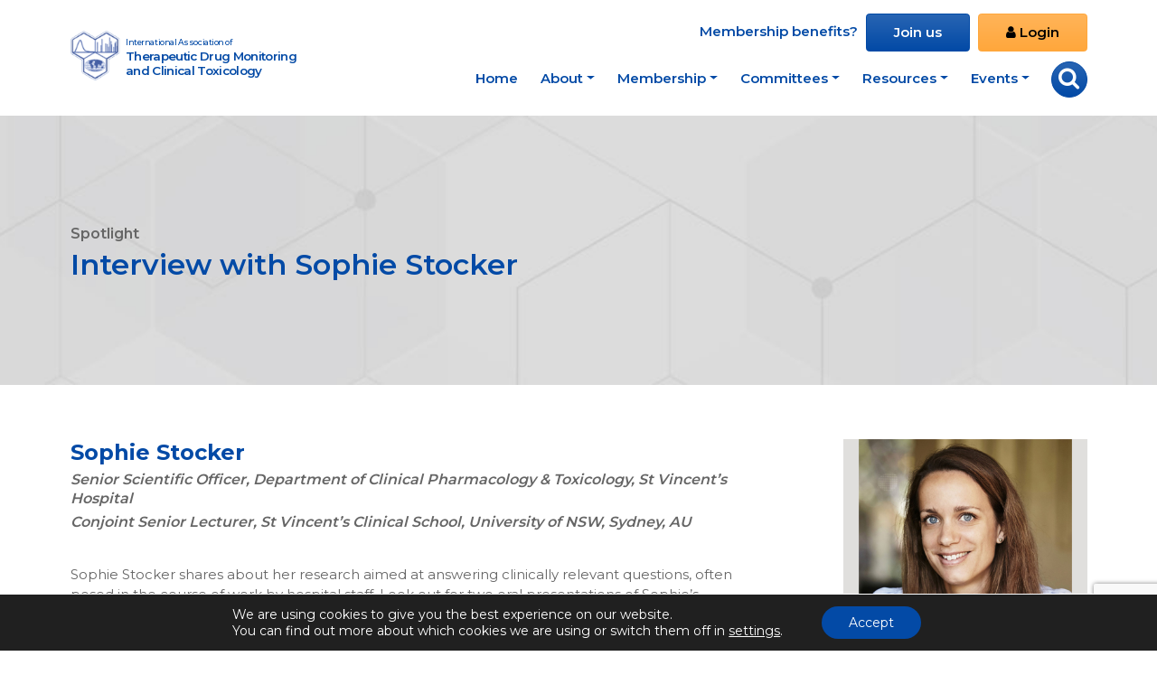

--- FILE ---
content_type: text/html; charset=utf-8
request_url: https://www.google.com/recaptcha/api2/anchor?ar=1&k=6LcjUlUoAAAAAMw_UYedwGcP3SQUDrbjK63MdHag&co=aHR0cHM6Ly9pYXRkbWN0Lm9yZzo0NDM.&hl=en&v=PoyoqOPhxBO7pBk68S4YbpHZ&size=invisible&anchor-ms=20000&execute-ms=30000&cb=jo5irghedo3q
body_size: 48705
content:
<!DOCTYPE HTML><html dir="ltr" lang="en"><head><meta http-equiv="Content-Type" content="text/html; charset=UTF-8">
<meta http-equiv="X-UA-Compatible" content="IE=edge">
<title>reCAPTCHA</title>
<style type="text/css">
/* cyrillic-ext */
@font-face {
  font-family: 'Roboto';
  font-style: normal;
  font-weight: 400;
  font-stretch: 100%;
  src: url(//fonts.gstatic.com/s/roboto/v48/KFO7CnqEu92Fr1ME7kSn66aGLdTylUAMa3GUBHMdazTgWw.woff2) format('woff2');
  unicode-range: U+0460-052F, U+1C80-1C8A, U+20B4, U+2DE0-2DFF, U+A640-A69F, U+FE2E-FE2F;
}
/* cyrillic */
@font-face {
  font-family: 'Roboto';
  font-style: normal;
  font-weight: 400;
  font-stretch: 100%;
  src: url(//fonts.gstatic.com/s/roboto/v48/KFO7CnqEu92Fr1ME7kSn66aGLdTylUAMa3iUBHMdazTgWw.woff2) format('woff2');
  unicode-range: U+0301, U+0400-045F, U+0490-0491, U+04B0-04B1, U+2116;
}
/* greek-ext */
@font-face {
  font-family: 'Roboto';
  font-style: normal;
  font-weight: 400;
  font-stretch: 100%;
  src: url(//fonts.gstatic.com/s/roboto/v48/KFO7CnqEu92Fr1ME7kSn66aGLdTylUAMa3CUBHMdazTgWw.woff2) format('woff2');
  unicode-range: U+1F00-1FFF;
}
/* greek */
@font-face {
  font-family: 'Roboto';
  font-style: normal;
  font-weight: 400;
  font-stretch: 100%;
  src: url(//fonts.gstatic.com/s/roboto/v48/KFO7CnqEu92Fr1ME7kSn66aGLdTylUAMa3-UBHMdazTgWw.woff2) format('woff2');
  unicode-range: U+0370-0377, U+037A-037F, U+0384-038A, U+038C, U+038E-03A1, U+03A3-03FF;
}
/* math */
@font-face {
  font-family: 'Roboto';
  font-style: normal;
  font-weight: 400;
  font-stretch: 100%;
  src: url(//fonts.gstatic.com/s/roboto/v48/KFO7CnqEu92Fr1ME7kSn66aGLdTylUAMawCUBHMdazTgWw.woff2) format('woff2');
  unicode-range: U+0302-0303, U+0305, U+0307-0308, U+0310, U+0312, U+0315, U+031A, U+0326-0327, U+032C, U+032F-0330, U+0332-0333, U+0338, U+033A, U+0346, U+034D, U+0391-03A1, U+03A3-03A9, U+03B1-03C9, U+03D1, U+03D5-03D6, U+03F0-03F1, U+03F4-03F5, U+2016-2017, U+2034-2038, U+203C, U+2040, U+2043, U+2047, U+2050, U+2057, U+205F, U+2070-2071, U+2074-208E, U+2090-209C, U+20D0-20DC, U+20E1, U+20E5-20EF, U+2100-2112, U+2114-2115, U+2117-2121, U+2123-214F, U+2190, U+2192, U+2194-21AE, U+21B0-21E5, U+21F1-21F2, U+21F4-2211, U+2213-2214, U+2216-22FF, U+2308-230B, U+2310, U+2319, U+231C-2321, U+2336-237A, U+237C, U+2395, U+239B-23B7, U+23D0, U+23DC-23E1, U+2474-2475, U+25AF, U+25B3, U+25B7, U+25BD, U+25C1, U+25CA, U+25CC, U+25FB, U+266D-266F, U+27C0-27FF, U+2900-2AFF, U+2B0E-2B11, U+2B30-2B4C, U+2BFE, U+3030, U+FF5B, U+FF5D, U+1D400-1D7FF, U+1EE00-1EEFF;
}
/* symbols */
@font-face {
  font-family: 'Roboto';
  font-style: normal;
  font-weight: 400;
  font-stretch: 100%;
  src: url(//fonts.gstatic.com/s/roboto/v48/KFO7CnqEu92Fr1ME7kSn66aGLdTylUAMaxKUBHMdazTgWw.woff2) format('woff2');
  unicode-range: U+0001-000C, U+000E-001F, U+007F-009F, U+20DD-20E0, U+20E2-20E4, U+2150-218F, U+2190, U+2192, U+2194-2199, U+21AF, U+21E6-21F0, U+21F3, U+2218-2219, U+2299, U+22C4-22C6, U+2300-243F, U+2440-244A, U+2460-24FF, U+25A0-27BF, U+2800-28FF, U+2921-2922, U+2981, U+29BF, U+29EB, U+2B00-2BFF, U+4DC0-4DFF, U+FFF9-FFFB, U+10140-1018E, U+10190-1019C, U+101A0, U+101D0-101FD, U+102E0-102FB, U+10E60-10E7E, U+1D2C0-1D2D3, U+1D2E0-1D37F, U+1F000-1F0FF, U+1F100-1F1AD, U+1F1E6-1F1FF, U+1F30D-1F30F, U+1F315, U+1F31C, U+1F31E, U+1F320-1F32C, U+1F336, U+1F378, U+1F37D, U+1F382, U+1F393-1F39F, U+1F3A7-1F3A8, U+1F3AC-1F3AF, U+1F3C2, U+1F3C4-1F3C6, U+1F3CA-1F3CE, U+1F3D4-1F3E0, U+1F3ED, U+1F3F1-1F3F3, U+1F3F5-1F3F7, U+1F408, U+1F415, U+1F41F, U+1F426, U+1F43F, U+1F441-1F442, U+1F444, U+1F446-1F449, U+1F44C-1F44E, U+1F453, U+1F46A, U+1F47D, U+1F4A3, U+1F4B0, U+1F4B3, U+1F4B9, U+1F4BB, U+1F4BF, U+1F4C8-1F4CB, U+1F4D6, U+1F4DA, U+1F4DF, U+1F4E3-1F4E6, U+1F4EA-1F4ED, U+1F4F7, U+1F4F9-1F4FB, U+1F4FD-1F4FE, U+1F503, U+1F507-1F50B, U+1F50D, U+1F512-1F513, U+1F53E-1F54A, U+1F54F-1F5FA, U+1F610, U+1F650-1F67F, U+1F687, U+1F68D, U+1F691, U+1F694, U+1F698, U+1F6AD, U+1F6B2, U+1F6B9-1F6BA, U+1F6BC, U+1F6C6-1F6CF, U+1F6D3-1F6D7, U+1F6E0-1F6EA, U+1F6F0-1F6F3, U+1F6F7-1F6FC, U+1F700-1F7FF, U+1F800-1F80B, U+1F810-1F847, U+1F850-1F859, U+1F860-1F887, U+1F890-1F8AD, U+1F8B0-1F8BB, U+1F8C0-1F8C1, U+1F900-1F90B, U+1F93B, U+1F946, U+1F984, U+1F996, U+1F9E9, U+1FA00-1FA6F, U+1FA70-1FA7C, U+1FA80-1FA89, U+1FA8F-1FAC6, U+1FACE-1FADC, U+1FADF-1FAE9, U+1FAF0-1FAF8, U+1FB00-1FBFF;
}
/* vietnamese */
@font-face {
  font-family: 'Roboto';
  font-style: normal;
  font-weight: 400;
  font-stretch: 100%;
  src: url(//fonts.gstatic.com/s/roboto/v48/KFO7CnqEu92Fr1ME7kSn66aGLdTylUAMa3OUBHMdazTgWw.woff2) format('woff2');
  unicode-range: U+0102-0103, U+0110-0111, U+0128-0129, U+0168-0169, U+01A0-01A1, U+01AF-01B0, U+0300-0301, U+0303-0304, U+0308-0309, U+0323, U+0329, U+1EA0-1EF9, U+20AB;
}
/* latin-ext */
@font-face {
  font-family: 'Roboto';
  font-style: normal;
  font-weight: 400;
  font-stretch: 100%;
  src: url(//fonts.gstatic.com/s/roboto/v48/KFO7CnqEu92Fr1ME7kSn66aGLdTylUAMa3KUBHMdazTgWw.woff2) format('woff2');
  unicode-range: U+0100-02BA, U+02BD-02C5, U+02C7-02CC, U+02CE-02D7, U+02DD-02FF, U+0304, U+0308, U+0329, U+1D00-1DBF, U+1E00-1E9F, U+1EF2-1EFF, U+2020, U+20A0-20AB, U+20AD-20C0, U+2113, U+2C60-2C7F, U+A720-A7FF;
}
/* latin */
@font-face {
  font-family: 'Roboto';
  font-style: normal;
  font-weight: 400;
  font-stretch: 100%;
  src: url(//fonts.gstatic.com/s/roboto/v48/KFO7CnqEu92Fr1ME7kSn66aGLdTylUAMa3yUBHMdazQ.woff2) format('woff2');
  unicode-range: U+0000-00FF, U+0131, U+0152-0153, U+02BB-02BC, U+02C6, U+02DA, U+02DC, U+0304, U+0308, U+0329, U+2000-206F, U+20AC, U+2122, U+2191, U+2193, U+2212, U+2215, U+FEFF, U+FFFD;
}
/* cyrillic-ext */
@font-face {
  font-family: 'Roboto';
  font-style: normal;
  font-weight: 500;
  font-stretch: 100%;
  src: url(//fonts.gstatic.com/s/roboto/v48/KFO7CnqEu92Fr1ME7kSn66aGLdTylUAMa3GUBHMdazTgWw.woff2) format('woff2');
  unicode-range: U+0460-052F, U+1C80-1C8A, U+20B4, U+2DE0-2DFF, U+A640-A69F, U+FE2E-FE2F;
}
/* cyrillic */
@font-face {
  font-family: 'Roboto';
  font-style: normal;
  font-weight: 500;
  font-stretch: 100%;
  src: url(//fonts.gstatic.com/s/roboto/v48/KFO7CnqEu92Fr1ME7kSn66aGLdTylUAMa3iUBHMdazTgWw.woff2) format('woff2');
  unicode-range: U+0301, U+0400-045F, U+0490-0491, U+04B0-04B1, U+2116;
}
/* greek-ext */
@font-face {
  font-family: 'Roboto';
  font-style: normal;
  font-weight: 500;
  font-stretch: 100%;
  src: url(//fonts.gstatic.com/s/roboto/v48/KFO7CnqEu92Fr1ME7kSn66aGLdTylUAMa3CUBHMdazTgWw.woff2) format('woff2');
  unicode-range: U+1F00-1FFF;
}
/* greek */
@font-face {
  font-family: 'Roboto';
  font-style: normal;
  font-weight: 500;
  font-stretch: 100%;
  src: url(//fonts.gstatic.com/s/roboto/v48/KFO7CnqEu92Fr1ME7kSn66aGLdTylUAMa3-UBHMdazTgWw.woff2) format('woff2');
  unicode-range: U+0370-0377, U+037A-037F, U+0384-038A, U+038C, U+038E-03A1, U+03A3-03FF;
}
/* math */
@font-face {
  font-family: 'Roboto';
  font-style: normal;
  font-weight: 500;
  font-stretch: 100%;
  src: url(//fonts.gstatic.com/s/roboto/v48/KFO7CnqEu92Fr1ME7kSn66aGLdTylUAMawCUBHMdazTgWw.woff2) format('woff2');
  unicode-range: U+0302-0303, U+0305, U+0307-0308, U+0310, U+0312, U+0315, U+031A, U+0326-0327, U+032C, U+032F-0330, U+0332-0333, U+0338, U+033A, U+0346, U+034D, U+0391-03A1, U+03A3-03A9, U+03B1-03C9, U+03D1, U+03D5-03D6, U+03F0-03F1, U+03F4-03F5, U+2016-2017, U+2034-2038, U+203C, U+2040, U+2043, U+2047, U+2050, U+2057, U+205F, U+2070-2071, U+2074-208E, U+2090-209C, U+20D0-20DC, U+20E1, U+20E5-20EF, U+2100-2112, U+2114-2115, U+2117-2121, U+2123-214F, U+2190, U+2192, U+2194-21AE, U+21B0-21E5, U+21F1-21F2, U+21F4-2211, U+2213-2214, U+2216-22FF, U+2308-230B, U+2310, U+2319, U+231C-2321, U+2336-237A, U+237C, U+2395, U+239B-23B7, U+23D0, U+23DC-23E1, U+2474-2475, U+25AF, U+25B3, U+25B7, U+25BD, U+25C1, U+25CA, U+25CC, U+25FB, U+266D-266F, U+27C0-27FF, U+2900-2AFF, U+2B0E-2B11, U+2B30-2B4C, U+2BFE, U+3030, U+FF5B, U+FF5D, U+1D400-1D7FF, U+1EE00-1EEFF;
}
/* symbols */
@font-face {
  font-family: 'Roboto';
  font-style: normal;
  font-weight: 500;
  font-stretch: 100%;
  src: url(//fonts.gstatic.com/s/roboto/v48/KFO7CnqEu92Fr1ME7kSn66aGLdTylUAMaxKUBHMdazTgWw.woff2) format('woff2');
  unicode-range: U+0001-000C, U+000E-001F, U+007F-009F, U+20DD-20E0, U+20E2-20E4, U+2150-218F, U+2190, U+2192, U+2194-2199, U+21AF, U+21E6-21F0, U+21F3, U+2218-2219, U+2299, U+22C4-22C6, U+2300-243F, U+2440-244A, U+2460-24FF, U+25A0-27BF, U+2800-28FF, U+2921-2922, U+2981, U+29BF, U+29EB, U+2B00-2BFF, U+4DC0-4DFF, U+FFF9-FFFB, U+10140-1018E, U+10190-1019C, U+101A0, U+101D0-101FD, U+102E0-102FB, U+10E60-10E7E, U+1D2C0-1D2D3, U+1D2E0-1D37F, U+1F000-1F0FF, U+1F100-1F1AD, U+1F1E6-1F1FF, U+1F30D-1F30F, U+1F315, U+1F31C, U+1F31E, U+1F320-1F32C, U+1F336, U+1F378, U+1F37D, U+1F382, U+1F393-1F39F, U+1F3A7-1F3A8, U+1F3AC-1F3AF, U+1F3C2, U+1F3C4-1F3C6, U+1F3CA-1F3CE, U+1F3D4-1F3E0, U+1F3ED, U+1F3F1-1F3F3, U+1F3F5-1F3F7, U+1F408, U+1F415, U+1F41F, U+1F426, U+1F43F, U+1F441-1F442, U+1F444, U+1F446-1F449, U+1F44C-1F44E, U+1F453, U+1F46A, U+1F47D, U+1F4A3, U+1F4B0, U+1F4B3, U+1F4B9, U+1F4BB, U+1F4BF, U+1F4C8-1F4CB, U+1F4D6, U+1F4DA, U+1F4DF, U+1F4E3-1F4E6, U+1F4EA-1F4ED, U+1F4F7, U+1F4F9-1F4FB, U+1F4FD-1F4FE, U+1F503, U+1F507-1F50B, U+1F50D, U+1F512-1F513, U+1F53E-1F54A, U+1F54F-1F5FA, U+1F610, U+1F650-1F67F, U+1F687, U+1F68D, U+1F691, U+1F694, U+1F698, U+1F6AD, U+1F6B2, U+1F6B9-1F6BA, U+1F6BC, U+1F6C6-1F6CF, U+1F6D3-1F6D7, U+1F6E0-1F6EA, U+1F6F0-1F6F3, U+1F6F7-1F6FC, U+1F700-1F7FF, U+1F800-1F80B, U+1F810-1F847, U+1F850-1F859, U+1F860-1F887, U+1F890-1F8AD, U+1F8B0-1F8BB, U+1F8C0-1F8C1, U+1F900-1F90B, U+1F93B, U+1F946, U+1F984, U+1F996, U+1F9E9, U+1FA00-1FA6F, U+1FA70-1FA7C, U+1FA80-1FA89, U+1FA8F-1FAC6, U+1FACE-1FADC, U+1FADF-1FAE9, U+1FAF0-1FAF8, U+1FB00-1FBFF;
}
/* vietnamese */
@font-face {
  font-family: 'Roboto';
  font-style: normal;
  font-weight: 500;
  font-stretch: 100%;
  src: url(//fonts.gstatic.com/s/roboto/v48/KFO7CnqEu92Fr1ME7kSn66aGLdTylUAMa3OUBHMdazTgWw.woff2) format('woff2');
  unicode-range: U+0102-0103, U+0110-0111, U+0128-0129, U+0168-0169, U+01A0-01A1, U+01AF-01B0, U+0300-0301, U+0303-0304, U+0308-0309, U+0323, U+0329, U+1EA0-1EF9, U+20AB;
}
/* latin-ext */
@font-face {
  font-family: 'Roboto';
  font-style: normal;
  font-weight: 500;
  font-stretch: 100%;
  src: url(//fonts.gstatic.com/s/roboto/v48/KFO7CnqEu92Fr1ME7kSn66aGLdTylUAMa3KUBHMdazTgWw.woff2) format('woff2');
  unicode-range: U+0100-02BA, U+02BD-02C5, U+02C7-02CC, U+02CE-02D7, U+02DD-02FF, U+0304, U+0308, U+0329, U+1D00-1DBF, U+1E00-1E9F, U+1EF2-1EFF, U+2020, U+20A0-20AB, U+20AD-20C0, U+2113, U+2C60-2C7F, U+A720-A7FF;
}
/* latin */
@font-face {
  font-family: 'Roboto';
  font-style: normal;
  font-weight: 500;
  font-stretch: 100%;
  src: url(//fonts.gstatic.com/s/roboto/v48/KFO7CnqEu92Fr1ME7kSn66aGLdTylUAMa3yUBHMdazQ.woff2) format('woff2');
  unicode-range: U+0000-00FF, U+0131, U+0152-0153, U+02BB-02BC, U+02C6, U+02DA, U+02DC, U+0304, U+0308, U+0329, U+2000-206F, U+20AC, U+2122, U+2191, U+2193, U+2212, U+2215, U+FEFF, U+FFFD;
}
/* cyrillic-ext */
@font-face {
  font-family: 'Roboto';
  font-style: normal;
  font-weight: 900;
  font-stretch: 100%;
  src: url(//fonts.gstatic.com/s/roboto/v48/KFO7CnqEu92Fr1ME7kSn66aGLdTylUAMa3GUBHMdazTgWw.woff2) format('woff2');
  unicode-range: U+0460-052F, U+1C80-1C8A, U+20B4, U+2DE0-2DFF, U+A640-A69F, U+FE2E-FE2F;
}
/* cyrillic */
@font-face {
  font-family: 'Roboto';
  font-style: normal;
  font-weight: 900;
  font-stretch: 100%;
  src: url(//fonts.gstatic.com/s/roboto/v48/KFO7CnqEu92Fr1ME7kSn66aGLdTylUAMa3iUBHMdazTgWw.woff2) format('woff2');
  unicode-range: U+0301, U+0400-045F, U+0490-0491, U+04B0-04B1, U+2116;
}
/* greek-ext */
@font-face {
  font-family: 'Roboto';
  font-style: normal;
  font-weight: 900;
  font-stretch: 100%;
  src: url(//fonts.gstatic.com/s/roboto/v48/KFO7CnqEu92Fr1ME7kSn66aGLdTylUAMa3CUBHMdazTgWw.woff2) format('woff2');
  unicode-range: U+1F00-1FFF;
}
/* greek */
@font-face {
  font-family: 'Roboto';
  font-style: normal;
  font-weight: 900;
  font-stretch: 100%;
  src: url(//fonts.gstatic.com/s/roboto/v48/KFO7CnqEu92Fr1ME7kSn66aGLdTylUAMa3-UBHMdazTgWw.woff2) format('woff2');
  unicode-range: U+0370-0377, U+037A-037F, U+0384-038A, U+038C, U+038E-03A1, U+03A3-03FF;
}
/* math */
@font-face {
  font-family: 'Roboto';
  font-style: normal;
  font-weight: 900;
  font-stretch: 100%;
  src: url(//fonts.gstatic.com/s/roboto/v48/KFO7CnqEu92Fr1ME7kSn66aGLdTylUAMawCUBHMdazTgWw.woff2) format('woff2');
  unicode-range: U+0302-0303, U+0305, U+0307-0308, U+0310, U+0312, U+0315, U+031A, U+0326-0327, U+032C, U+032F-0330, U+0332-0333, U+0338, U+033A, U+0346, U+034D, U+0391-03A1, U+03A3-03A9, U+03B1-03C9, U+03D1, U+03D5-03D6, U+03F0-03F1, U+03F4-03F5, U+2016-2017, U+2034-2038, U+203C, U+2040, U+2043, U+2047, U+2050, U+2057, U+205F, U+2070-2071, U+2074-208E, U+2090-209C, U+20D0-20DC, U+20E1, U+20E5-20EF, U+2100-2112, U+2114-2115, U+2117-2121, U+2123-214F, U+2190, U+2192, U+2194-21AE, U+21B0-21E5, U+21F1-21F2, U+21F4-2211, U+2213-2214, U+2216-22FF, U+2308-230B, U+2310, U+2319, U+231C-2321, U+2336-237A, U+237C, U+2395, U+239B-23B7, U+23D0, U+23DC-23E1, U+2474-2475, U+25AF, U+25B3, U+25B7, U+25BD, U+25C1, U+25CA, U+25CC, U+25FB, U+266D-266F, U+27C0-27FF, U+2900-2AFF, U+2B0E-2B11, U+2B30-2B4C, U+2BFE, U+3030, U+FF5B, U+FF5D, U+1D400-1D7FF, U+1EE00-1EEFF;
}
/* symbols */
@font-face {
  font-family: 'Roboto';
  font-style: normal;
  font-weight: 900;
  font-stretch: 100%;
  src: url(//fonts.gstatic.com/s/roboto/v48/KFO7CnqEu92Fr1ME7kSn66aGLdTylUAMaxKUBHMdazTgWw.woff2) format('woff2');
  unicode-range: U+0001-000C, U+000E-001F, U+007F-009F, U+20DD-20E0, U+20E2-20E4, U+2150-218F, U+2190, U+2192, U+2194-2199, U+21AF, U+21E6-21F0, U+21F3, U+2218-2219, U+2299, U+22C4-22C6, U+2300-243F, U+2440-244A, U+2460-24FF, U+25A0-27BF, U+2800-28FF, U+2921-2922, U+2981, U+29BF, U+29EB, U+2B00-2BFF, U+4DC0-4DFF, U+FFF9-FFFB, U+10140-1018E, U+10190-1019C, U+101A0, U+101D0-101FD, U+102E0-102FB, U+10E60-10E7E, U+1D2C0-1D2D3, U+1D2E0-1D37F, U+1F000-1F0FF, U+1F100-1F1AD, U+1F1E6-1F1FF, U+1F30D-1F30F, U+1F315, U+1F31C, U+1F31E, U+1F320-1F32C, U+1F336, U+1F378, U+1F37D, U+1F382, U+1F393-1F39F, U+1F3A7-1F3A8, U+1F3AC-1F3AF, U+1F3C2, U+1F3C4-1F3C6, U+1F3CA-1F3CE, U+1F3D4-1F3E0, U+1F3ED, U+1F3F1-1F3F3, U+1F3F5-1F3F7, U+1F408, U+1F415, U+1F41F, U+1F426, U+1F43F, U+1F441-1F442, U+1F444, U+1F446-1F449, U+1F44C-1F44E, U+1F453, U+1F46A, U+1F47D, U+1F4A3, U+1F4B0, U+1F4B3, U+1F4B9, U+1F4BB, U+1F4BF, U+1F4C8-1F4CB, U+1F4D6, U+1F4DA, U+1F4DF, U+1F4E3-1F4E6, U+1F4EA-1F4ED, U+1F4F7, U+1F4F9-1F4FB, U+1F4FD-1F4FE, U+1F503, U+1F507-1F50B, U+1F50D, U+1F512-1F513, U+1F53E-1F54A, U+1F54F-1F5FA, U+1F610, U+1F650-1F67F, U+1F687, U+1F68D, U+1F691, U+1F694, U+1F698, U+1F6AD, U+1F6B2, U+1F6B9-1F6BA, U+1F6BC, U+1F6C6-1F6CF, U+1F6D3-1F6D7, U+1F6E0-1F6EA, U+1F6F0-1F6F3, U+1F6F7-1F6FC, U+1F700-1F7FF, U+1F800-1F80B, U+1F810-1F847, U+1F850-1F859, U+1F860-1F887, U+1F890-1F8AD, U+1F8B0-1F8BB, U+1F8C0-1F8C1, U+1F900-1F90B, U+1F93B, U+1F946, U+1F984, U+1F996, U+1F9E9, U+1FA00-1FA6F, U+1FA70-1FA7C, U+1FA80-1FA89, U+1FA8F-1FAC6, U+1FACE-1FADC, U+1FADF-1FAE9, U+1FAF0-1FAF8, U+1FB00-1FBFF;
}
/* vietnamese */
@font-face {
  font-family: 'Roboto';
  font-style: normal;
  font-weight: 900;
  font-stretch: 100%;
  src: url(//fonts.gstatic.com/s/roboto/v48/KFO7CnqEu92Fr1ME7kSn66aGLdTylUAMa3OUBHMdazTgWw.woff2) format('woff2');
  unicode-range: U+0102-0103, U+0110-0111, U+0128-0129, U+0168-0169, U+01A0-01A1, U+01AF-01B0, U+0300-0301, U+0303-0304, U+0308-0309, U+0323, U+0329, U+1EA0-1EF9, U+20AB;
}
/* latin-ext */
@font-face {
  font-family: 'Roboto';
  font-style: normal;
  font-weight: 900;
  font-stretch: 100%;
  src: url(//fonts.gstatic.com/s/roboto/v48/KFO7CnqEu92Fr1ME7kSn66aGLdTylUAMa3KUBHMdazTgWw.woff2) format('woff2');
  unicode-range: U+0100-02BA, U+02BD-02C5, U+02C7-02CC, U+02CE-02D7, U+02DD-02FF, U+0304, U+0308, U+0329, U+1D00-1DBF, U+1E00-1E9F, U+1EF2-1EFF, U+2020, U+20A0-20AB, U+20AD-20C0, U+2113, U+2C60-2C7F, U+A720-A7FF;
}
/* latin */
@font-face {
  font-family: 'Roboto';
  font-style: normal;
  font-weight: 900;
  font-stretch: 100%;
  src: url(//fonts.gstatic.com/s/roboto/v48/KFO7CnqEu92Fr1ME7kSn66aGLdTylUAMa3yUBHMdazQ.woff2) format('woff2');
  unicode-range: U+0000-00FF, U+0131, U+0152-0153, U+02BB-02BC, U+02C6, U+02DA, U+02DC, U+0304, U+0308, U+0329, U+2000-206F, U+20AC, U+2122, U+2191, U+2193, U+2212, U+2215, U+FEFF, U+FFFD;
}

</style>
<link rel="stylesheet" type="text/css" href="https://www.gstatic.com/recaptcha/releases/PoyoqOPhxBO7pBk68S4YbpHZ/styles__ltr.css">
<script nonce="Fsz1shUQKgW_6vMTxCwMlg" type="text/javascript">window['__recaptcha_api'] = 'https://www.google.com/recaptcha/api2/';</script>
<script type="text/javascript" src="https://www.gstatic.com/recaptcha/releases/PoyoqOPhxBO7pBk68S4YbpHZ/recaptcha__en.js" nonce="Fsz1shUQKgW_6vMTxCwMlg">
      
    </script></head>
<body><div id="rc-anchor-alert" class="rc-anchor-alert"></div>
<input type="hidden" id="recaptcha-token" value="[base64]">
<script type="text/javascript" nonce="Fsz1shUQKgW_6vMTxCwMlg">
      recaptcha.anchor.Main.init("[\x22ainput\x22,[\x22bgdata\x22,\x22\x22,\[base64]/[base64]/UltIKytdPWE6KGE8MjA0OD9SW0grK109YT4+NnwxOTI6KChhJjY0NTEyKT09NTUyOTYmJnErMTxoLmxlbmd0aCYmKGguY2hhckNvZGVBdChxKzEpJjY0NTEyKT09NTYzMjA/[base64]/MjU1OlI/[base64]/[base64]/[base64]/[base64]/[base64]/[base64]/[base64]/[base64]/[base64]/[base64]\x22,\[base64]\\u003d\x22,\x22KMOxPUDDiyFSw4NEwprDusKPS3zCnHBFCsOBwqDDksOLXcO+w6XCnEnDoxgFT8KEXRttU8KgY8Kkwp4lw6szwpPCuMKNw6LClEwIw5zCknJxVMOowpUCE8KsDnozTsO3w47Dl8Okw63CuWLCkMKJwq3Dp1DDrUPDsBHDtMKkPEXDlgjCjwHDuB1/wr1Swp92wrDDmT0HwqjCjmtPw7vDgQTCk0fCuArDpMKSw4kfw7jDosKuLgzCrk/DtQdKKVLDuMORwojClMOgF8Kyw40nwpbDjBQ3w5HCtlNDbMK4w5fCmMKqIsKgwoI+wr/DgMO/SMKlwqPCvD/Cp8ORIXZMIRV9w6LCgQXCgsKTwoRow43CrMKhwqPCt8KVw4s1KgM+wowGwoVZGAo7UcKyI3XCtwlZZMONwrgZw49FwpvCtyPCisKiMGXDj8KTwrBFw480DsO9wrfCoXZ/C8KMwqJnRmfCpC5cw5/Dtx/DtMKbCcKCCsKaF8O4w4Iiwo3CmcOUOMOewofCiMOXWkUNwoYowpjDl8OBRcOQwqV5wpXDosKkwqUsV3XCjMKEXcOYCsO+TWNDw7VEX201wo/[base64]/[base64]/PsOkeFQEwq7Cqko/w4wewrEjwovCqCLDpcKgCsKvw6EoVDI1EcORS8KUIHTCpFxzw7MUX3tzw7zCusKEflDCmlLCp8KQO2TDpMO9Uj9iE8Kkw73CnDRlw6LDnsKLw7PCnE8lbcOCfx09SB0Jw4U/c1ZRSsKyw49ELWhuaXPDhcKtw77CvcK4w6twRwguwr/CkjrCliDDvcOLwqwJFsOlEUV3w51QGMKNwpguOsOKw40uwonDs0zCksOTOcOCX8KlNsKSccK5R8OiwrwNHxLDg0fDrhgCwqZrwpI3GFQkHMK6L8ORGcOEXMO8ZsOFwoPCgV/Cs8Kawq0cX8O2KsKbwpUZNMKbZ8Omwq3DuRAswoEQRynDg8KAXsOHDMOtwpZJw6HCp8OxLwZOQ8KYM8OLcMK0MgBDCsKFw6bCpjvDlMOswpJ9D8KxBGQqZMOtwpfDhcODZMOHw7YgIcOMw4ovUG/Dp2fDvMOHwr5XX8Kiw409ORFfwqEUJcOyHcOEw44XT8KYPQQ/wpTCh8KNw6Fuw4LDscKfLnbCl3LCnXgVCsKmw55zwo3Ct3lnY0wKHz8PwoIACW1xGMOVJUksOVfCscKZf8KmwqXDlMOxw6TDtlsnHcKwwrDDpxZsZMOcw7ZdF3jDkhpAdW0Mw5vDvcOZwqzDt2/DmSNzEsOJQUIYwpLDlWJOwoTDgTPCrVxFwpbCgAM1ICTCom81wo/[base64]/wqtOEMKnRHrCncOjw4PDhwxcX8O5w6Rkw4LDqy0pw43DuMKXw7XCncKaw6UawpjCgcOuwpsxBl1vUUAydlXCnSt5Q3IuXXcXwr4owp1fVsOqwpwUGDXCocOWA8Kyw7QQwpgKwrrCpcKZYnZoMkjCi2hcwq/CjiA5w4DChsOidMKTdwLDkMOUO3rDm1Z1I2zCjMOGw70LIsKowp0bwr0wwqoswp3CvsKqcsOPw6Agw6wsWsK2eMKDw7vCv8KqDmhSw5XCim0ia0FgUcKSbiZ5wpnCulzCuStfVMKqRMKddn/CtVfDkcOUw6fCmsK8w4IeeQDCjztzw4dibDxWJcKQThwzImvDjztnYBIFZCJwUH4nLDHDmxYQfcKHw7hTw7TClcOaIsOaw5I3w4hyVXjCuMOiwrVpMzTClDFBworDqcKsLcOYwqZkIsKxwrvDhsOqw4XDpzbCssKWw6Z4SinDrsK+RsK4KcKATQVtOjVxLx/[base64]/DpXXDvcOjKTHDgxolw7nDhiTCncO8I0hvw73CkMOcwrMJw4F4LnRdTzVaBsKqw4trw5w9w7LDtg9rw6kHw6lFwrASwovCgcKSDMOeRFNGG8KLwr11MsOiw4HDhMKew4FAGsKdw5VUFAFQa8OFQn/ChMKLwq9Tw6JSw7zDs8OJAcOdSwTDnMK+woV5aMK/[base64]/wrHDrMKKbFFEw4XCo0Ayw6DCrnLDgsKWwrs3KcK5wqFGScOaLRnCsDRPwoQRw7QVwrPClBnDkcKxFXHDrhzDvCrDpATCqUYEwpw4WFfCpUHCpVoJCsKhw6fDr8KJOw3DvlJ5w7nDl8OCw7NSNVDDm8KrRMKuG8OtwrduHRHCtsKrWB/DosKIFlRAf8Oew5jChTDCpMKMw47CgiTCjxRcw4TDmMKIE8K/w7zCqsO8wqnCuljDlQMFO8OXDGTCjT7CikYvPcKxEB8CwqRKNTl3IMOYw5rCmcOiIsKyw6/DnwcCwq4Hw7/[base64]/w67Du1vDjgBJek/Cjm43wpbDrmbDvcOEW23Do3Zow655O2nDhMK0w5Z5woPCuwQEBx8xwqEZUcKXPSPCqMOkw5YxbsKSOMKdw5AmwpprwqBMw4rCrMKBdhfCqBjCscOGTMKfw60/w5jCksKfw5vDlAzCh3rDrjwsHcKywrEdwqIbw5cNZsKaBMOEwoHDssOZZD3Cr1nDm8Ofw6jChmjCj8KJw59owrtRw7wPwpVRLsOXc2fDlcORIXUOCcKew6BeJXMvw50IwoLDs2FlV8O9wqw7w7VZG8OtY8Klwr3DnMKaZl/CnwTCsVnCn8OEJsKpwrkzGj3CoDTCjsOPwoTCjsKiw6fDtF7DtcOMwo/Dp8KVwrHCucOEAcKWcmwKNCHChcO3w4HDriZLcipwIMOhGBwlwpHDmWLDmcOSwp3DusOaw6PCpD/Drxkow5XCiBrDr2d6w7DDg8KIeMOKw5TCiMOZwpwIwptDwozCnW08wpQBwo1fJsK8wpLDh8K/BcKgwp/DkBHDoMO6w4jCgMKtSinCnsKHw4RHw5MZw74Pw6Axw4bDjXzCn8K/w6LDj8KVw4PDnMOzw4ZowqLClH3Dlmg4wpTDqjPCmcOXBBliZCLDlmbCjmohLHF6w6LClsOXwqLDqcKPIcOvBjYAw4F3w5BswqrDscKiw6NCP8OFQW0jK8OFw6Q5w5oCZFhuw5s/[base64]/CtsOWwp1AF8O7w4gMw5DCpMKpwrhPwporECBhNMONw4NYwr5BHXjDu8K/CyElw40uA2LClcOnw7IWXcKRwoDDujNjwpNww7HCoGbDmFpJw5PDqjY0JGZhGHxof8KswqEQwo8bQ8Kpwo40woVuRC/[base64]/[base64]/EsKnw64vQmcdw41ywrIgbSvDplPDlnTCjSrCqCbCscKFJcOIw4kzwp/DkETDg8K/[base64]/[base64]/Cj2PDp8KFw5h+wqlCFMKbw4/DhMO8w5kowqYDw6Iww7Fjwq45VsOmDsKGUMKMdcKqwoQGHsOuDcOewrPClHTCsMOmDHDCpMOfw5h+w5pBZlBecQLDm0JVwrnDusO/d1VywqzCmj7CrSQXaMOWbV1ePzAkL8O3Y0lHY8OrMsOZB2DDkcO5NGfDlsKSw4lIfw/DoMKAwq7DuRLDmWvCoytYw5fCr8O3cMOiYcO/dGnDkMKMUMOnw7nDhUjCijFdwpzCs8Kcw4PCgGrDhwDDq8OdNsKHB2JBMcKdw6XChsKYwr0Vw4jDosOaVsOpw6tzwoonLDrDocKxwosPdwAwwpdYDEXCrSDCh1rDhzUFwqcLQMKew7jDpCJLwq9sPHDDqT/CgsKhAXxEw78VQcK0woMtesKcw4AIKUDCk1LDrwZMw6rDhsKIw45/w4AoGRXDusKDw57DthQ5worClgPDmMOLImVyw4FoMMOkwrZrB8OUU8KDYMKNwo/DosKpwq0GEcKkw5UfVADClSFQCmnDglpSQ8ObQ8OnHgNowot7wqPCs8OEXcKqw7rDq8OmYMOeSsO0Z8KbwrbDr2XDvj4hbAxmwrfDl8K3N8KPw4LCgMKPFkAabwJjZ8OOZ2nDsMOIBljCrWsvAsKmwrXDn8Obw7x8QsKnF8K/wq41w6l5R3bCosOPw7LDn8OoVAECw6sxw6PCm8KDZ8KSOsOyT8KOPcKUNkUOwqQoZnglVTfCml1iw7fDqSBAwpBtFGVRb8OCWsKBwrw1DMK1ChwlwrsAR8OQw64pQsOAw5FDw6ErFSHDssOCwqZ7NcKYw79xRMOcdDrCmBfCv2zCgw/CoS7Cn3liV8OmN8OEwpQBPTQaQ8KKwpjDrR4NccKLwrlCHcK/GcOhwrAcw6QBwpw/[base64]/ZcOdMcO+JsK1a3t1ahFHKA/[base64]/[base64]/Dimctw5rCu8OLB8K6I8KVw6Y3AcKZwo1Ow6HCjsKVMSkjJMKpNcKgw67CklkCw4tuwr/Ck1PCn2Jnf8O0w457wopxCVzCpcK9SWLDsidJbsKyTyPDjn3DqGPDnRQRPMKSFcO2w5fDgsKxwp7DkMKUVsOYw7TCmhjDuV/[base64]/[base64]/XcKDw593w6/Cgx7CjsK2XMOdWkrDhMKIdcOnw499XW0QU1s1X8OrVCfDrMO/a8Owwr3DkcOrDcORw5lqwpTCosKYw4o6w50GPMO3CnZ7w7diWcOqw60Qwq8RwrDCnMK7wpbCk1LDgMKiS8KeF3d7bhxzQsOUZsOiw4hCw5HDocKNwo7DpcKJw5fDh2pZQDcjGShfIChLw6HCpcK0J8O4Ux/CmWvDucOYwqjDnAPDmcK0wrdbJTfDpQlAwqFePMO4w4cawptcNVDDmMOFDsOtwo4VeCkxwpXCtMOFNV7Cn8OnwqDDjQvDlsKALCIOw7dvwpoadMOFw7FdVmHDnhNQw6xcGcOcQy/Do2fCli/[base64]/w6fDisK7CCIrJsKLw7DDkm9Qw4nDhW3DrMKPKnHDjX1IViUUw4TCtknCrMKVwp/DskZUwpc9w7cvw7Q3WGTCkzrCmsKPw6nDjcKDeMK8aj9uczjDpMKTDwnDhFQSwqfCj3FJwosWE1t6fHtJwqPCnsKReygtwpfCjmRHw54Ywq3DlMOdfh/DrMK+woTDkn3DkBsHw4rCk8KBAsK6wqbClcOIw7JhwoNMB8KWBcKmE8O1woDDm8KDw5/DngzCh2DDtMO5aMKBw7TCpMKrdcO5w6YHET/ChBnDmjZfwonCqUxewpzDpsKULMOKaMKQLSPDsDfCtcOdEcKIwoRTwpDDtMKOwozDp0gGOMOEU2/CjVTCj1jCl2rDqmg4wqkdOcKow5LDh8OtwrtJYkHCiFJFaUfDi8O/ZsKbeS5Iw44KW8OHUMONwpXCi8OaCQvDhcKMwonDrCJmwpLCpMKEOMOEVsKGPB/[base64]/Cg3hQwpXDqcKew6YYEcOYw4JYwokCwpEYVh3Cv8KowrUqKcKLwpc3dMKcwqF6wofCizluDcKFwr7CqsKJw51YwpHDohjDlFkDCAg/Y0XDvsKtw51nUl8/w5rDlsK+w4LCnHzDg8OSU2sywqbChTw2XsKYw67Do8OdW8KlHMOlwoXCpFplBirDqSLDsMKOwp3DtWHDicOtETrCjcKiw6YOWlHCsVbDrCfDphjDvHMiw7TCjmwEX2BFfsK/VxwMWD/Cm8KtfWBMYsOGDcO5woMqw6hDcMKhZVYkw7HDrsKkbizCqMKSa8Kpw4RrwpEKZS1lwoDClBXDnBU3wqp3w4YsMcO2wpdRSxDCnsKfPG8xw5nCqcKkw5LDkcKxwovDv0rDkw7CnwvDh2HDjcKseVPCrG4rAcKxw4Ztw7jCvG3DrsOcKVDDgEfDlsOSW8OCO8KGw5/Cnlkjw4U/wpEfKMKXwpRSwqvDjmjDhcKtCm/CtTQNZMOQT1LDqSIFMlJsfsK1wrLCgMOnw7xwNlHCh8KpQ2NZw7MQCkXDgHfCqcKgQMK9WcOKQsK7wqnCmgrDrw3CgsKNw6QYw7d7IsK7wpvCqQDDsVfDuU/[base64]/C8OLw6owwq7CpRBRwqovwq90woTCgT9ZIBlULMKOwoHDmR/Cl8K6wpLCrQHCqlHDhGhYwp/DoyN9wp/Dij9DQcOJAB4uJcOtBMK3Dz/[base64]/[base64]/wprCl8OFwrp3w6QZwqnDnz0bSWnDp8OzZsKqwpXDkMKLd8KSZcOSa2zCs8K3w5PCrAR7woLDi8K2MMOYw7VuAMOow7vCqzpGE0QKwogTE3nDh39gw6fCtsKOwrUDwqHCi8OlwrnCt8KWEkHChkfCpx7DocKCw59GTsKwXcKiwqVNYhTCmEvCuH9ywpx/[base64]/w7bDq8OqwrrCg8KZAMOAw4jCqA3CosOUw6ARUsO1I3Etw7/CpMKowpHDmSfDgGcNw6DCoVBGw6NIw6HDgMO4MTXDg8ODw4Rbw4TDmC9DADbCqjPCqsKPw5PDtMOmD8KSw5BwHMORw6zCl8OXfRvDkFvCrUd8wq7DsAPCksKaAhFhKVLCrsOHSsKSQB/DjDbCnMO+wptVwqTCrFPDkENbw5TDjWfClQ3DhsOycMKQwrfDo0IKCG7Dnk81BsOWJMOkeldsJVzDpUARNQXDkBMhw5JIwqHCkcKoQcOfwpbCosOdwrTDpSV2F8K1G2/CpSpgw57DmsK+LSAvbcOawpo1w7F1DBXDrMKiV8O5R1/CuBjDscKbw4VrDWoreld3wp18wpl1woPDqcKDw4HCmDnCsAJfYMKaw4RgDjrCvcOOwqZfNjdnw6YXWsKPWyTCk1UZw7HDtyHCv0R/WGEIXBLDmxYxwrXDmMOvBzdSJcKSwopfXcKAw4bDvGICPEQyUcOLbMKGwrHDocORwpUqw5vDiBHDqsKzwrU5w49Sw6gFT0zDqEkww6HCm23DmcKiS8K4wqMbwrfCq8KTSsORTsKZwrFJVEvCjBxQAsKeXsOeT8O4w6dTCEvCs8K/RcK3w6bCoMO5wowsIwR+w6LCkMKnAMODwo9rSVLDpA7CpcOhW8OWLHsOw6vDicKtw7syZ8OswoB6G8OAw6F0LMKNw6lGZ8KfShIYwqtGwoHCscKpwozClsKeB8OewovCqV9dw53Cp1jCpsKeZ8KBcsOIwok/IMKGKMKywrcwFcOmw5PDt8KEYRkmw4x0EcOOwp9Gw4lxwpPDkRrCryDCuMK5wofCqMKxwqLCrHvCnMK6w7fCkcONNMOxczlfFxdLaWjDsGl6w7zDpWzCjsOxVjc7TsOUWDDDgTrCtjrDosOfFMOaeRzDk8OsbRLDm8KAP8OBVxrCsUDDvF/CsxNVL8KgwrdBwrvCgMKvw7XDnwjCiRQ1CiB0a0tSbMOwBkUnwpLDvcK/U3xGQMKycTgZwrvCscOgwoF2wpfDk3DCpn/Cq8KZAz7DunItT1gMdwspw70twojCniLCp8O0woHCoVEXwrnCrmohw4vCv28KGwTCvEDDvsK4w7suwp/CgcOnw6HDqMKjw6x5RzkXIcKvBno8w5XCm8OLNsOpHcOdGsK5w4/[base64]/[base64]/P8Ofw5jDncOzTCnCuMO8wrDCmcKBUMKCwrTCvsOJwpN2w481ESQLwpocS1huXyDDmCDDtMO4BsKte8Ohw5YYQMOEPMKow6gwwqPCusKYw7/[base64]/Dohgjwrd2w5M3Q8KUPsKuworDkFRMw4gdworDsg8FwonDiMOOczHDo8OKD8OhC1w6flbCuAdPwpDDn8O8fsO5wqfDlcOSKSYOw4cewo1NNMKmP8K+ImkhB8OvDX80w49QLsO8wp/Djlo4SMOUVMOKJsKFw6s/woc5wpPCm8OYw7DCnQE2bGrCt8KJw6Upw4YvHwTDlRfDrsOLKA3DocK/wr/CuMK5w5bDgR4WQkcOw5BVwpzChsK/wqMnPcOswq3DiidbwpjCrXbDliPDv8KIwopywogAPnJYwo80EcKZwppxPGPCs0rDu0ggwpJxwqs4SXrDhxXDssOMwqhoMMOBwrLCucOmQgMjw4AkTDkhwpI6YMKPw5hWwoV+wr4DVMKaJsKMwpB8TBAUFnvCjjFyaU/DnsKbAcKbZMOMTcKyB2oyw6QmcinDrF3CgcKnwp7CkMODwpdjLVbDlsOcCFLDtyJaNQhwAcOeBcKXf8K/wonCqDvDm8KEw7jDslg+GCRQwrnDtsKSMMO/V8K+w5oywp3Cj8KNSsOhwr4lwqvDkRQSByN8w5jCtlkYDcKzw4wVwpDChsOcZDYYBsKVPnrDvVzCr8O1GMKjZwHCmcOvw6PDuD/DqcOicTMJwqhzW0TDhnIHwoMjLsKgwoM/OsOjemLCskZ8w7o9w5TDgD9TwqJcf8OBV1TCuA/CjnFRFl9TwqF2wpXCl01YwodNw6N/[base64]/[base64]/[base64]/CpiLDoSZdb2fCiS42w7hqw6pkwqPCpCrDkDnDvMK9EMOswqduwqHDr8K6w5vDqklEbMKTPMKew7DCtMORNANyNwTDlVAFwpDDv0d3w73CpxbCtEQKw60uC0TCk8O6wrEGw4bDhExPHcKDGsKpHsKjfxt5KMKrbcOfw5lvWADDqmfCicKeWnBGCjdnwpoBBcKHw7p/w6LCtmwDw47Dji7DhMOww7DDpFLDmhfCkCpzw57CsCsgfMKOfWrCiTvDgcKCw7MTLh9Uw6MQI8OBUsKSWWcLFwrCnXjCpMKPB8O/csOyVG7CkcK9Y8OCd1vClQzChcKpJ8OJwonDgzkEaEU/woHDisKnw4jDqMOrw5bCtMKQWg9sw4zDpXjDscOPwrUKSn3Cg8OKTyV+wpvDvMKjw54nw7/[base64]/Cj8OMbWFRFQRCI0g4wrnDh1deIsKIwp8Gw5k/[base64]/CrlTDtcOFwr/DqG8Bw5bCgMO8XMOePcOpw5caGFhTw73DtMONwrQvd3HDrMKFwr/Ci0YKwqPDr8OXdw/Cr8OJFGnCscOTaWXCuHkMw6DCqgHDhmVOw7tOTsKeAR9SwprCgsK3w67DuMOKw6rDqUUSP8KYw5nCrMKeNhVXw6TDsCRjw7fDmFViw7LDsMO/U0jDrWzCqsKXBWFfwpjCssKpw5Z8wpnCusO6wqFqw7jCssKUMl93VgdcBsKYw7DCrUczw6ATM2vDr8OXRsOOE8K9dV1xwr/DtTFewq7CrWrDq8O0w502eMOHwoxRfcK0QcKcw4cFw6rDjcKMcjvCo8Ktw5fDv8OywpjCvsK8XxEHw5wRSmnDmsOuwr/[base64]/wq/DvRVJw70uw6fCgMKbwpsFSsOyw7zCmjvCpUbDg8K6w5JjVMK5wqkww6nDkMK4wpbCp1rCvDxfM8O+wrFTbcKrOMKESTN8ZnFQw47DscKyEUk3TMOAwqcTw6c9w48RC2pLXRA3DMKMScOowrrDi8OdwrTCtGLDm8OWG8K/CsKSEcKrw5TDhMKRw7/CjBXCliB4GlFod17DlMOYWsO2LcKXBMKhwo45f2R3fFLCqC/[base64]/w77DvU5Vw4LCqcK9w7krwrldBcK4w77CqMKkYcOyFMK1wqvCksK4w7d6w4HCmcKGw41UQsKwQcOdM8ObwrDCo3rCh8OdCA7Dkl/CmHk9wqbCiMKAI8O4wok9wqllPHlPwoglDMOBw4UtYjQiwr1+w6TDvmTCjMOMDHoswoTCoR50esOdwr3DjcOywoLClkbDvcK3Yj4YwrnDv24nIsOVwrVawq3Cn8O/w78mw6c1wpPCiWBTdBPCtcOGBQRowr7CuMO0C0B7wqzCmHbCjyYiPQrCvVwmORjChU/[base64]/TMOXOirDnHTDryfCkcOOShvCnVLCicOhwo7CllnCjsK2wpUUHVgfwoRPwpwWwq7Ck8KyVMKZDMOCEQvCn8OxEcOEVU5/wofCrsOgwrzDnsKlw73DvcKHw78zwp/CrcODcsOWFMO/wotEw7Iow5MuLHXCpcOBacKyw4cQw45swphjDhZdwpRqw7F/TcOxC0RcwpzDu8O1w67DkcKbaUbDjg7DpBnDsXbCkcKsAMO4HQ7DvcOEKMKcw6giTxDDiwXCuwHClTVAwqXCnGpCwrPDtsKswodiwohLdlPDjsKcwrgiPHBfecKuwpTCj8KGAMOHQcKowrhga8OXw6/[base64]/CmsOaw4kSwqvCq8OFSMO/wpgJbABXFj1PQ8OcJ8OKwqEewpJaw7hNaMO3aSl1OjEzw7PDjxvDusOICQkldGkaw5PCu3NabF9CFjLDv27CpBV3ZHkEwpLDv3DCgm9ZIHhXdEYNR8KWw6trIi/[base64]/DoXJkw7TDu8OSwpU3QsKSw77DncO8PsO2wp/Dm8O7wrPCgHDCmkZTFw7Di8KMM2lKw6TDvcK3wrlkw4zDtMOOw7fCumJuD34UwoJnwp7Cnxd8w7sDw4cXw5TDrsO0RMOZQ8OkwpPCvMKpwoDCp0xbw7bCgMKOdAMGMcKgJyfCpDDCtj3CvsKge8Kdw77CksOafVvDucKnw5oFD8KJw4jClnjCjcKvcVTDkW3Dli/DiHbDj8Osw518w47Cmh7Ct1grwrQuw750E8KGXsOuw79rwoBewonCiE/DkTUMw6nDlz3ClnTDsAkBwrrDqcKlw5RheTvCow7CksOIw7E9w7XDg8OOwr3ClQLDvMOCwp7DvMKyw5AOWEPDtnHDvBMeC0zDumAjw5A8w5DCoFfCv3/CnsK2wqXCoCQbwrTCvsKBwpQ9YcOwwrNVOhTDkFsAeMKSw7cNw7jCosOhwpTDt8OoOjDDqMK9wqbCoD3DjcKJA8Kow5/Cv8KBwoTDtDAcMMK+b2lrw6BFwqlxwo0+w5RHw4TDggQsNcOlw6hcwohBb0cswpbDqjfDu8KlwpbCm2fDi8Ovw4vDq8OKQVxUPUZoA0knGsOew4jDvMKRwqlvaHgjBMKCwrYebF/DglJBfmzCqiEXF283wpvDj8KVC3dcwrZ1w4dfw6HDih/Di8OaFCrDicOrwqU9wqI1w6MBw5DCkwtlMcK8YcKMwpNDw5s3K8OhVW4Ic3vCnnHDtMKPw6fDk3NCwo7Cl3zDgsKSJWrCjcK+BMOqw48FLRTCoHUhEBTDgcKRXcKOw50BwrAPJQdkw7nChcKxPMOcwop6woPChsKAcsOZC34kwpV/d8KJwqrDmjXCpMK/MsOQSVTCpFsrEsOiwqUsw4XChsOKG1xiK1hLw6BIwrcsH8Ovwp86wpLDrG9qwpzCtnM7wonCpi14VcOEwqPDs8Oww7nDgCUODWDCjcKdcydXZ8KyeSTCllbChsOJXEHCgDU0JlzDqhrCl8O6wr7DhsKccGDCljcIwo7DvC0hwq/CsMKWwqNmwqXCozx3XVDDhMO6w60xMsOywq7DpnzDpcOHUDjCg0tIw6fCj8OmwpZjwqJHAcKXJzxifsKuw7gEXsOcF8OkwrTCssK0w7rDtE5gAMKjV8OgdjnCqUtPwqctw5UgbsOow6HCij7CjD9yccKBFsKrwrIJP1AzOnkCY8KSwqHCtAfDm8Ozw4/CoGpYPmk+Gg4mw7RQw6DChy97w47DhSXCrUbDmcO/F8OYTsKgwqFbQTHDhsKzD2jDkMKawrPDrgvDl3M9woLCmwkuwrbDoTLDlMOtw5Z8wpzClsKDw6p+w4AXwql2wrQ/B8KEV8OeKnLCosKdHUBTecKdwpBxw6XDtXTDrQVmw4HDvMOHwpI2XsKXE1HCqMOREsOcQXHCk1vDosKeUiFjWT/Dn8OAZk3Ct8Oywp/DsVXClRrDl8OFwpZpEz8UKsKbcU5ewocnw6VdW8KSw75iT3nDmsO8w6DDtMKZJcO6wodIbRHCgU3CrcKUS8OwwqDDuMKgwqLCo8OnwrTCqk41wpUBS2bCmQZyX2HDjGfCo8Kmw5/DpjcIwqtow7wCwpsjcMKLVMOzOCLDk8KGw7JDFnp+QMOebBx4RMKcwqB7a8K0BcOAbsKkVgnDmiRQb8KVw6Vlwq/Dk8KSwoXDgsKDHwcVw7Vee8O/w6bCqMKBc8OZBsKIw6I4wppXwrPCp3nCucKcTkUmLCTDvj7CojN9V28ga2HDiUnDuUrDjcOzYCQ9IMKvwpnDrX7DrD/Dn8KuwpbCn8KUwpJEw51MWVbDpVPCoRjDkS7DhgvCq8OBOMO4ecKbw4XDtEsdYEfCl8O2wpBww5lbX33Cnzc9Ry5rw5x9N0BDw5gCwrvDi8ObwqtXf8KXwo8fFk5/dVDDvsKsGsOBQMOBeHg1wqJwdMKxG18ew7tNw6A3w5LDjcOiw5kEaAnDhsKkw6rDk1t8IFJAdMKUPWTDuMKjwoFFd8Klel5IG8O7V8OgwpA/H2owVsORHizDvB7CjsKfw4PCjcOiTMOiwppSwqPDu8KSKjrCscKpVMOhdRBpesKjI27CqxA+w7bDoC/DiSDCkxjDgzTDlmoRwoXDgBnDk8O8OD0fdMOLwphfw6MVw4/Dljo0w7R6N8OwcB7CjMK9a8OYR2XCkhHDqz0zGhAdLMKfBMO6w50Nw5tsGcO8wpDDhGwPM1zDlsKSwrRxCsOnCHjDjcO3wpbDj8K0wqhgwoF+GGBfKgTCsCzCnz3DvX/CisKHWsORb8O2MGnDicOhQQbDvyt2XkzCpMKNFcO2woRSDVI7Q8OMbcK1wooJVMKHw5rDvmMFJyvCmTJEwq4two/CjG/DqDJqwrRvwp3Cn1HCs8KkacKXwqDChg9Bwr7DrEpCN8O+eXoYw5tuw7Yww5BBwpVhRsOVBsO0CcO7WcOBbcOGw6fDhhDCtkbClcOew5vDj8KhWV/[base64]/CkwVBdgpwFRTDri7DscOLMW4rw6JAAsKLAcK6XsKtwqJSwqbDjHNwEifCkjh1UxNIw51JTyvCkcO3AHnCrT1Vw5RsNjYowpDDiMOMw6/DicKewolmw4/DjidDwp/Ds8Ozw6LCi8KbZS9YFsOMXyXCt8K/[base64]/R8OvwrvDjcKLRwfDi8KODDvDnsK9w6LCrMOrwrIoRcKtwq4QHiTCiTbChRzCu8OHZMKePcKDXWhawqvDuiZfwq/CgAN9WcOqw4wfQFoAwoPDnsOCK8KyJTMMdGnDpMKQw4ltw67Cmm3CtXTCsynDm0JJwozDrsOJw7cMZcOCw4fCicKGw41jWsKUwpPCnsOnbMOAdMK+w7VhC3hkwrnDqBvDjcK3BcKCw5sJwooMBsOkTMKdw7QXw7l3FDHCtkB7w7XCrykzw5c+Oj/[base64]/CtH3CsMKbw47DiMOrHAwafMOzaWrCksK6wrhcwqLCisOpHsKawoPCtsKQwp4nWcKWw60iXjXDtjYIT8KAw4rDrcOzw6wQQHXDuiTCisKfdXjCnm0vasOWEU3DpsKHV8OiRMKowq5uEsKuw7rCnMO/w4LDiTBLDgXDhVgUw6xPw7sbZsKYwq3Cq8KOw4YPw5XDvwUuw5jDh8KLwq3DqHIhw5pcwr99PMKgw6/CkSPCiBnCo8OqQ8OQw6jDo8KmTMOdwqjCh8O2wrEvw79SXHPCqcKbEydwwoXCoMOJwp7DiMKnwolKw7PDosOYwrxWwrvCuMOywqHCjMOsaEgDYgPDvsKWG8K/ayjDriU1PVrCqiVVw53Cq3LCkMOAwoMDwowKe2BLYsKnwpQBJVVywoDCtSo5w77DjsONMBlAwqd9w7HCpcOXBMOEw4/Dj20twpTDhcO1KlvCj8Kow4TCkhgjK3taw55XDsKyWAPCvSXCqsKGFsKGD8OMwobDiwPCkcO1asOYwpfDu8OFKMO/wrAww7/Dl1UCacKNwq1TODfCvHrDhMK/wqnDo8Oiw49jwqHCp3NLEMOmw7xywopjw4R2w5bCh8K3F8KEw5/Di8K7U0MQe1nCoF5lVMKpw7ACKklARxvDj3/CtMKPwqA3M8Kewqk3ZcOnw4DDvMKEXsKIwrlLwoRWwpjCs1TChAfDusOYB8KmVMKFwozDt2Vtc10swpPCnsO8cMOXw71ZF8OuJy/CmcK9wprCkx7CvsKLw4LCr8OQTsO7dzkMP8KPHwEEwolSw4TCrDQLw5Nbw60cHzrDssKvw6dNO8KMwrTClDFMbcOXw57DgD3CqX0qw5ktwqQRKsKrfH0Vwq/DmsOKNVYUw6kQw5DDrS9Ow4vCkhUUXgHCqnQ0e8Krw5bDuFB/TMO2SEpgMsOEMiMuw6TClcKZIiXDhMOFwpPDgB8QwqPDo8O0w5wWw7HDu8KBMMOQFn1/wqvCqi/DqnYYwo3CjzxMwprDu8KaXXA+OMK3PTNFKm/CoMKxV8K8wp/DuMOgXEk1wq9ZIMK/C8OSIsOoWsOrOcOMw7/DhcOSSCTChEoRwp/CvMO/UsOaw7AtwpLCv8OJOCd7V8Oxw7DCncOmYRcdQcOxwo1Zwr7DlkTCmMOowodZTsONSsOvBcK5wpDDpMOjUEdgw4x2w4AFwoDCqHbCncKfDcOZw4PCiAYVwpI+wqE2wpUBwrfDjnnCvETCu055w5rCj8OzwpzDmVrCosOhw7XDi1HCiALCnC/DicKBfxTDgljDgsOfwp/CvcKYPsKsScKPN8OYEsKtwpfDmsO0wqnDiB0TCBcTRDBMdcKON8OCw67CqcOTwqhaw6nDkW00NsKUcHUXE8OFSm1pw7s9wqQqOMKJPsOfFMKYUsOnI8Kkw7UZRizDgMOuwq98ecKzwr17w7PCnH/Cu8ONw7rCksKowozDmsOvw7gNwpdYY8O4wopMbDHDvMOPPsOUwrALwrjCiWLCqcKxw67Dmg3CssKESDM8w4vDtksRUxEIfFVocy0ew7zDi1oxJcOuXMK/KTUDQ8K0w7/DgW9gK3XCkSFpWF0BA2LDqEbDtlXCgzrCp8OjJsOzTsK1GMKIPsO3ElMSNzt6V8KiCF43w6vCt8OFQcKfwoNSw5E6w4PDpMOxwplywrDDpmbCkMOSB8Kjwr5XYRAHEQPCpzgiLhfDhijCm2lTwrs0wpzCtzozZMKwPMOLRcKmw4/DgHVANU7CksOtwog0w7sFwojCjcKBwr5RVFV0M8K/f8KOwrBAw5plw7UKTMKcw79Kw690wpQvw7rDhMOnH8OJZiFQw5/CgcKoEcK0CTzCqcK/w5/DjcK6wrwOcMKdwovChg7DscKqw7XDlsKpHMKNwpHCvMK7LMOwwpTCocOdLMO/wq5gMcKbwpfDi8OEaMOZB8OTJy/DtVUTw4p9w4vCkcObEcK3w4fCrwl6wrrCocK/[base64]/[base64]/V3/CgBHCpsKJfWrCr1nCqSMWT8O8WF8WG2LDsMO5wpwSwrVsCsOsw6PCpnTCmsKEw4YzwoXChHjDu0tjbA7CkHkSD8O/[base64]/CrA9qcykafmpqV8KSwo7Coycmwo3Dnj1NwpJ0SsKzOsKowrDCp8O/BQzDg8KBUkdBwovCisOrTx4zw7lWS8OlwrvDl8Ohwpc1w7dLwpzCn8KtEcK3PW4obsOZwq4Nw7PChMKMcMKUwqHDlHXCtcKsdsKGEsKiw6FVwobDkipjw6TDqMOgw6/DnUHCjMOvRMKeIEkXDR0/[base64]/CqcKkw4PDscOiw7zCnztzwoHDlALDqcOuw7HDiENrw40fFMOMw4DCpm0KwqXCt8KCw4p8w4TDhUjDuA7DvUHCnsKcwofCvyPCl8KTVcOWGxbDqsODa8KPOlkOQMOpd8Okw67DtsKKKMKawovDucO4b8KFw6Mmw4fDkcKqwrB/[base64]/DmSAcE8OcTMOVGMKWw7zDscOdW8K+CsKPw4/CvwXDnFTCpzPCmMKnwrzDrcKZGFjDrHNkaMOhwoXCqm9GJScnR01gPMOywoYMcztaIWZaw7MIwokTwr9/P8KWw4MEU8OTw5B5w4DDsMOYAyxTCx/[base64]/CClDGVnDjsOsJEAFw5rDicOZCMKKw5LDsT9KXsKlecKew7jCjS8tWmzCqT1gfsK6P8Kdw6VPC1rCjcKkOBJwUjxsXDpWE8OpJ2zDninCq3UUwoHDmlRMw4IYwo3DlWTDjAdsF0DDiMO+QSTDpS0Bw4LDhD3CnMObfcK+Mh8jw7PDnm/CkGR2woLCjMOZAMOcDMOwwqjDoMOSe0xzPULCrcOZLzTDrsK8JsKqUcKYby7CuhpdwqjDhRnCsXHDkB1BwoLDo8KUw43Dhm1wYsObw6otDw4cwol5w4ArDcOGw40pwpMkBV1Yw4F+SsKfw5rDnMOywqwCG8OXw7/Ck8KPw6krSh7DsMKjZcK3MRPDvyxbwprDnzvDoABAwrzDlsKrCMKqLBvCq8KVw5Y0CMODw4/DsQ4rw7Q4ZsOqEcOgwqHDlMKFBcKmwpcDDMONYsKaI056w5XDkA/DkSvDuxDChH7CrXptZWE2U1IxworDoMOJwptRf8KSRsKnw4HDsXPCl8KJwoA3OcKfYU1fw5Y/w4xZGsKvFAs+wrBxCMKCYcOBfj/DnkwvXsOPB0bDumpfI8OsN8K3wqprScOlTsO8N8Ocw6YQTUoyVT/CtmTChizCvV9kEBnDhcOywqvDocO2JArDqzrCpcO2w4rDhhLCgcOtwoB3VwHCuG8xPUPCqcKXbWtzw7zCrMKRfkoqbcKFUmPDucKxRE3DmMKMw55dJkZ3C8O8FsKzCTNCbFDDjn/DgS8Yw4PCk8KHwotWCDDClUkBSMKbw5zDrCnCjyTClMKiLsKQwrcDPMOxO253w7t6RMOnLRxCwpHDuWgWUFtfw73DjkEgwp4Zw54QZn4qVMOlw5Flw4UoccKVw4QDEMKxDMO5HALDqcOWZz4Rw4XCqcOcIwcib2/Dr8O1w7Y4OBQjwokywobCnMO8fcOcw7xow4PDt1zClMO0wpDDtMKif8KDfsKgw5nDvsO/FcKiYsOsw7fDmzbDmj/CtH1VFHTDhsOcwrTDiWrCmsOXw4h2w53Cl2oqw53DvU0ZWMK6YVbCrlzDnQHDqT/DkcKOwqw5T8KFN8OkV8KBYsOBw53DlsKUw5Nfw6t6w4N/S2PDiF/[base64]/bMK/[base64]/[base64]/csKpcCfDqR1hw5DDh8KBw6LDrSvChcOlw4FvC1XDvTdfw6R/[base64]/ORp0wptOw7J9wpTDmEQQwqbCiT0WH8Ofwr7CksKASXTCq8O6IsOmDMK7OjVicGDCksKUCsKKwrp9wrjCjy0Pw7k7w7nCgcK2c09wOxlVwrXDnT/CmVLDrV7DpMKFQMKgw7DDqHHDm8OFHE/[base64]/DicOdMsORa8KPenJoSzDCkAg4woXDvkPDpjxLeHkQw6FQVMKbw69FQSTCvcOYIcKUEcOHdsKvbmVKQAzDuEbDicOWZsOgW8Obw7DDuTLCisKHZgg8C0TCo8K/eQQiC2kSE8OLw5vClzPDtifDmz4SwpBywqvDrhPCjDhCY8Osw7nDsETCoMK/PSnChAZuwrPDsMKDwohpw6Y5VcO+wqvCisOxJUFIaCzCtX0Wwo8swrdbB8KYw6DDqMOVwqENw7kzRgMnVBbCg8KOezzDsMOjRsK/ZTfCm8Khw4vDvsOUKcOtwpUeCyZFwrTDusOsAlbCvcOYw73Cg8KjwrowIcKKUGYoYWxuEcOnWsKSNMOPRDjCmg3DhMK9w6FKaS/DisOJw7vDgTobdcOjwrhcw45jw6wgwrrCknpVejrDk1LDnMOFQcKjwpx2wpXDg8KqwpLDisKOM3xydEjDiF59wpzDpS57AsO6HcKnw6jDmcOkwonDuMKfwr8HIcOswrzCjsK/XcK7w6IZd8K8w67ChsOPTsKmTg7Cjy7DucOAw4xMVHw3PcK2w7LCvMOdwpx8w7QTw5M7wrdhwpU6wpx1LMK2UEE7wqvDm8OKwpbChMOAaQAywpDCksOaw7pDDQnCosOHwrIEBcOgKxd+ccKIez55w6Z6D8OtAAZQZsKPwrEGKMK6ZwrCslM8w4xkwpPDscOFw47CjV/DqMKXesKZwp7CjcKRVm/DtcO6wqDCsQPCqmsBwo3DgAEMwoRqSz/DkMKSwrXDqRTCvEnCgcONwpp/w4dJw5sawoJdwpXCgippFsOPc8Kyw6nDuDgsw5dFw4w1csOkwrTClinCuMKtHMOgecKpworDoWHDrw4cwoHCmsOVw7kwwqlqw5fCicOTbQjDjWFOE2jCrDTCjVXCiW5ABjfDq8KHAD8lwrnCqWHCucO0DcKMT3ExXMKcXMKuw43Do3fCl8KUS8O3w5/CisOSw5h4fQXDs8Khw54Mw7TDi8KETMKgb8K7w47CicOQwp1rfcOETMOGVcO+wqRBw5l8axtefTPDkMO/AkLDoMOCw6tiw7fDp8OpR2TDhnJywqbDtw88Kn0kI8K4XMK1dW1ew43Dhmdrw5rCpDZUCMKAdxvDjcOZwo06wql1wo5vw4PCucKAwq/Dh17CmkJNw6x2CMOrbWrDscOBb8OqESrDowkAw5nDimDDg8OTw6LCpXtjPBXDu8KEw7FybsKrwq9awprDujrCgUkNw55Gw6A6wqDCuzNZw6gUPsK3fABmYiXDhcO+fwDCpMO0wqVswpYvw5LCqsOjw6Muc8Obwr1cdy/[base64]/[base64]/P8KDNE5OwpzDojjCmU/[base64]\\u003d\x22],null,[\x22conf\x22,null,\x226LcjUlUoAAAAAMw_UYedwGcP3SQUDrbjK63MdHag\x22,0,null,null,null,1,[21,125,63,73,95,87,41,43,42,83,102,105,109,121],[1017145,101],0,null,null,null,null,0,null,0,null,700,1,null,0,\[base64]/76lBhnEnQkZnOKMAhk\\u003d\x22,0,0,null,null,1,null,0,0,null,null,null,0],\x22https://iatdmct.org:443\x22,null,[3,1,1],null,null,null,1,3600,[\x22https://www.google.com/intl/en/policies/privacy/\x22,\x22https://www.google.com/intl/en/policies/terms/\x22],\x22QZ9HEMyETHvBsovV54S2s+/s8778RwuPbGIpDJs+VqE\\u003d\x22,1,0,null,1,1768555252657,0,0,[28,85,230],null,[107,235,39,6,182],\x22RC-KnMJXrMfKhT8Lw\x22,null,null,null,null,null,\x220dAFcWeA4pY5HFmj_hdXPBfBs3mh38psN9qYlixRAA19Fee7am_pBjGv-hoBpqbbib24wijpWBsbPz6u-tFBcKACoXPp2v55isgg\x22,1768638052650]");
    </script></body></html>

--- FILE ---
content_type: text/css
request_url: https://iatdmct.org/wp-content/uploads/rmp-menu/css/rmp-menu.css?ver=11.34.37
body_size: 1729
content:
body{transition: transform 0.5s}#rmp_menu_trigger-785{width: 35px;height: 35px;position: fixed;top: 30px;border-radius: 5px;display: none;text-decoration: none;right: 5%;background: transparent;transition: transform 0.5s, background-color 0.5s}#rmp_menu_trigger-785 .rmp-trigger-box{width: 25px;color: #fff}#rmp_menu_trigger-785 .rmp-trigger-icon-active, #rmp_menu_trigger-785 .rmp-trigger-text-open{display: none}#rmp_menu_trigger-785.is-active .rmp-trigger-icon-active, #rmp_menu_trigger-785.is-active .rmp-trigger-text-open{display: inline}#rmp_menu_trigger-785.is-active .rmp-trigger-icon-inactive, #rmp_menu_trigger-785.is-active .rmp-trigger-text{display: none}#rmp_menu_trigger-785 .rmp-trigger-label{color: #fff;pointer-events: none;line-height: 13px;font-family: inherit;font-size: 14px;display: inline;text-transform: inherit}#rmp_menu_trigger-785 .rmp-trigger-label.rmp-trigger-label-top{display: block;margin-bottom: 12px}#rmp_menu_trigger-785 .rmp-trigger-label.rmp-trigger-label-bottom{display: block;margin-top: 12px}#rmp_menu_trigger-785 .responsive-menu-pro-inner{display: block}#rmp_menu_trigger-785 .responsive-menu-pro-inner, #rmp_menu_trigger-785 .responsive-menu-pro-inner::before, #rmp_menu_trigger-785 .responsive-menu-pro-inner::after{width: 25px;height: 3px;background-color: #034aa6;border-radius: 4px;position: absolute}#rmp_menu_trigger-785.is-active .responsive-menu-pro-inner, #rmp_menu_trigger-785.is-active .responsive-menu-pro-inner::before, #rmp_menu_trigger-785.is-active .responsive-menu-pro-inner::after{background-color: #034aa6}#rmp_menu_trigger-785:hover .responsive-menu-pro-inner, #rmp_menu_trigger-785:hover .responsive-menu-pro-inner::before, #rmp_menu_trigger-785:hover .responsive-menu-pro-inner::after{background-color: #034aa6}@media screen and (max-width: 1199px){.nav-area, .navbar-toggler{display: none !important}#rmp_menu_trigger-785{display: block}#rmp-container-785{position: fixed;top: 0;margin: 0;transition: transform 0.5s;overflow: auto;display: block;width: 75%;max-width: 350px;min-width: 320px;background-color: #ffffff;background-image: url("");height: 100%;left: 0;padding-top: 0px;padding-left: 0px;padding-bottom: 0px;padding-right: 0px}#rmp-menu-wrap-785{padding-top: 0px;padding-left: 0px;padding-bottom: 0px;padding-right: 0px;background-color: #ffffff}#rmp-menu-wrap-785 .rmp-menu, #rmp-menu-wrap-785 .rmp-submenu{width: 100%;box-sizing: border-box;margin: 0;padding: 0}#rmp-menu-wrap-785 .rmp-submenu-depth-1 .rmp-menu-item-link{padding-left: 10%}#rmp-menu-wrap-785 .rmp-submenu-depth-2 .rmp-menu-item-link{padding-left: 15%}#rmp-menu-wrap-785 .rmp-submenu-depth-3 .rmp-menu-item-link{padding-left: 20%}#rmp-menu-wrap-785 .rmp-submenu-depth-4 .rmp-menu-item-link{padding-left: 25%}#rmp-menu-wrap-785 .rmp-submenu.rmp-submenu-open{display: block}#rmp-menu-wrap-785 .rmp-menu-item{width: 100%;list-style: none;margin: 0}#rmp-menu-wrap-785 .rmp-menu-item-link{height: 40px;line-height: 40px;font-size: 15px;border-bottom: 0px solid #1d4354;font-family: inherit;color: #034aa6;text-align: left;background-color: inherit;font-weight: normal;letter-spacing: 0px;display: block;box-sizing: border-box;width: 100%;text-decoration: none;position: relative;overflow: hidden;transition: background-color 0.5s, border-color 0.5s, 0.5s;padding: 0 5%;padding-right: 50px}#rmp-menu-wrap-785 .rmp-menu-item-link:after, #rmp-menu-wrap-785 .rmp-menu-item-link:before{display: none}#rmp-menu-wrap-785 .rmp-menu-item-link:hover{color: #fff;border-color: #1d4354;background-color: inherit}#rmp-menu-wrap-785 .rmp-menu-item-link:focus{outline: none;border-color: unset;box-shadow: unset}#rmp-menu-wrap-785 .rmp-menu-item-link .rmp-font-icon{height: 40px;line-height: 40px;margin-right: 10px;font-size: 15px}#rmp-menu-wrap-785 .rmp-menu-current-item .rmp-menu-item-link{color: #034aa6;border-color: #1d4354;background-color: #f0f0f0}#rmp-menu-wrap-785 .rmp-menu-current-item .rmp-menu-item-link:hover{color: #034aa6;border-color: #3f3f3f;background-color: inherit}#rmp-menu-wrap-785 .rmp-menu-subarrow{position: absolute;top: 0;bottom: 0;text-align: center;overflow: hidden;background-size: cover;overflow: hidden;right: 0;border-left-style: solid;border-left-color: #1d4354;border-left-width: 0px;height: 39px;width: 40px;color: #034aa6;background-color: inherit}#rmp-menu-wrap-785 .rmp-menu-subarrow:hover{color: #034aa6;border-color: #3f3f3f;background-color: inherit}#rmp-menu-wrap-785 .rmp-menu-subarrow .rmp-font-icon{margin-right: unset}#rmp-menu-wrap-785 .rmp-menu-subarrow *{vertical-align: middle;line-height: 39px}#rmp-menu-wrap-785 .rmp-menu-subarrow-active{display: block;background-size: cover;color: #034aa6;border-color: #1d4354;background-color: rgba(33, 33, 33, 0.01)}#rmp-menu-wrap-785 .rmp-menu-subarrow-active:hover{color: #034aa6;border-color: #3f3f3f;background-color: inherit}#rmp-menu-wrap-785 .rmp-submenu{display: none}#rmp-menu-wrap-785 .rmp-submenu .rmp-menu-item-link{height: 40px;line-height: 40px;letter-spacing: 0px;font-size: 13px;border-bottom: 0px solid #1d4354;font-family: inherit;font-weight: normal;color: #034aa6;text-align: left;background-color: inherit}#rmp-menu-wrap-785 .rmp-submenu .rmp-menu-item-link:hover{color: #034aa6;border-color: #1d4354;background-color: inherit}#rmp-menu-wrap-785 .rmp-submenu .rmp-menu-current-item .rmp-menu-item-link{color: #034aa6;border-color: #1d4354;background-color: #f0f0f0}#rmp-menu-wrap-785 .rmp-submenu .rmp-menu-current-item .rmp-menu-item-link:hover{color: #034aa6;border-color: #3f3f3f;background-color: #f0f0f0}#rmp-menu-wrap-785 .rmp-menu-item-description{margin: 0;padding: 5px 5%;opacity: 0.8;color: #034aa6}#rmp-search-box-785{display: block;padding-top: 5%;padding-left: 5%;padding-bottom: 5%;padding-right: 5%}#rmp-search-box-785 .rmp-search-form{margin: 0}#rmp-search-box-785 .rmp-search-box{background: #ffffff;border: 1px solid currentColor;color: #1d4354;width: 100%;padding: 0 5%;border-radius: 30px;height: 45px;-webkit-appearance: none}#rmp-search-box-785 .rmp-search-box::placeholder{color: #1d4354}#rmp-search-box-785 .rmp-search-box:focus{background-color: #ffffff;outline: 2px solid currentColor;color: #1d4354}#rmp-menu-title-785{background-color: inherit;color: #ffffff;text-align: center;font-size: 25px;padding-top: 10%;padding-left: 5%;padding-bottom: 0%;padding-right: 5%;font-weight: 400;transition: background-color 0.5s, border-color 0.5s, color 0.5s}#rmp-menu-title-785:hover{background-color: inherit;color: #fff}#rmp-menu-title-785 > a{color: #ffffff;width: 100%;background-color: unset;text-decoration: none}#rmp-menu-title-785 > a:hover{color: #fff}#rmp-menu-title-785 .rmp-font-icon{font-size: 25px}#rmp-menu-additional-content-785{padding-top: 0%;padding-left: 5%;padding-bottom: 10%;padding-right: 5%;color: #6fda44;text-align: center;font-size: 16px}}.rmp-container{display: none;visibility: visible;padding: 0px 0px 0px 0px;z-index: 99998;transition: all 0.3s}.rmp-container.rmp-fade-top, .rmp-container.rmp-fade-left, .rmp-container.rmp-fade-right, .rmp-container.rmp-fade-bottom{display: none}.rmp-container.rmp-slide-left, .rmp-container.rmp-push-left{transform: translateX(-100%);-ms-transform: translateX(-100%);-webkit-transform: translateX(-100%);-moz-transform: translateX(-100%)}.rmp-container.rmp-slide-left.rmp-menu-open, .rmp-container.rmp-push-left.rmp-menu-open{transform: translateX(0);-ms-transform: translateX(0);-webkit-transform: translateX(0);-moz-transform: translateX(0)}.rmp-container.rmp-slide-right, .rmp-container.rmp-push-right{transform: translateX(100%);-ms-transform: translateX(100%);-webkit-transform: translateX(100%);-moz-transform: translateX(100%)}.rmp-container.rmp-slide-right.rmp-menu-open, .rmp-container.rmp-push-right.rmp-menu-open{transform: translateX(0);-ms-transform: translateX(0);-webkit-transform: translateX(0);-moz-transform: translateX(0)}.rmp-container.rmp-slide-top, .rmp-container.rmp-push-top{transform: translateY(-100%);-ms-transform: translateY(-100%);-webkit-transform: translateY(-100%);-moz-transform: translateY(-100%)}.rmp-container.rmp-slide-top.rmp-menu-open, .rmp-container.rmp-push-top.rmp-menu-open{transform: translateY(0);-ms-transform: translateY(0);-webkit-transform: translateY(0);-moz-transform: translateY(0)}.rmp-container.rmp-slide-bottom, .rmp-container.rmp-push-bottom{transform: translateY(100%);-ms-transform: translateY(100%);-webkit-transform: translateY(100%);-moz-transform: translateY(100%)}.rmp-container.rmp-slide-bottom.rmp-menu-open, .rmp-container.rmp-push-bottom.rmp-menu-open{transform: translateX(0);-ms-transform: translateX(0);-webkit-transform: translateX(0);-moz-transform: translateX(0)}.rmp-container::-webkit-scrollbar{width: 0px}.rmp-container ::-webkit-scrollbar-track{box-shadow: inset 0 0 5px transparent}.rmp-container ::-webkit-scrollbar-thumb{background: transparent}.rmp-container ::-webkit-scrollbar-thumb:hover{background: transparent}.rmp-container .rmp-menu-wrap .rmp-menu{transition: none;border-radius: 0;box-shadow: none;background: none;border: 0;bottom: auto;box-sizing: border-box;clip: auto;color: #666;display: block;float: none;font-family: inherit;font-size: 14px;height: auto;left: auto;line-height: 1.7;list-style-type: none;margin: 0;min-height: auto;max-height: none;opacity: 1;outline: none;overflow: visible;padding: 0;position: relative;pointer-events: auto;right: auto;text-align: left;text-decoration: none;text-indent: 0;text-transform: none;transform: none;top: auto;visibility: inherit;width: auto;word-wrap: break-word;white-space: normal}.rmp-container .rmp-menu-additional-content{display: block;word-break: break-word}.rmp-container .rmp-menu-title{display: flex;flex-direction: column}.rmp-container .rmp-menu-title .rmp-menu-title-image{max-width: 100%;margin-bottom: 15px;display: block;margin: auto;margin-bottom: 15px}button.rmp_menu_trigger{z-index: 999999;overflow: hidden;outline: none;border: 0;display: none;margin: 0;transition: transform 0.5s, background-color 0.5s;padding: 0}button.rmp_menu_trigger .responsive-menu-pro-inner::before, button.rmp_menu_trigger .responsive-menu-pro-inner::after{content: "";display: block}button.rmp_menu_trigger .responsive-menu-pro-inner::before{top: 10px}button.rmp_menu_trigger .responsive-menu-pro-inner::after{bottom: 10px}button.rmp_menu_trigger .rmp-trigger-box{width: 40px;display: inline-block;position: relative;pointer-events: none;vertical-align: super}.admin-bar .rmp-container, .admin-bar .rmp_menu_trigger{margin-top: 32px !important}@media screen and (max-width: 782px){.admin-bar .rmp-container, .admin-bar .rmp_menu_trigger{margin-top: 46px !important}}.rmp-menu-trigger-boring .responsive-menu-pro-inner{transition-property: none}.rmp-menu-trigger-boring .responsive-menu-pro-inner::after, .rmp-menu-trigger-boring .responsive-menu-pro-inner::before{transition-property: none}.rmp-menu-trigger-boring.is-active .responsive-menu-pro-inner{transform: rotate(45deg)}.rmp-menu-trigger-boring.is-active .responsive-menu-pro-inner:before{top: 0;opacity: 0}.rmp-menu-trigger-boring.is-active .responsive-menu-pro-inner:after{bottom: 0;transform: rotate(-90deg)}

--- FILE ---
content_type: image/svg+xml
request_url: https://iatdmct.org/wp-content/uploads/2023/01/logo-1.svg
body_size: 26172
content:
<svg xmlns="http://www.w3.org/2000/svg" xmlns:xlink="http://www.w3.org/1999/xlink" width="389.17" height="85.193" viewBox="0 0 389.17 85.193">
  <g id="Group_2" data-name="Group 2" transform="translate(95.17 9.568)">
    <text id="Therapeutic_Drug_Mon" data-name="Therapeutic Drug Mon" transform="translate(0 41)" fill="#034aa6" font-size="21" font-family="'Montserrat', sans-serif" font-weight="600" letter-spacing="-0.05em"><tspan x="0" y="0">Therapeutic Drug Monitoring </tspan><tspan x="0" y="25">and Clinical Toxicology</tspan></text>
    <text id="International_Associ" data-name="International Associ" transform="translate(0 15)" fill="#034aa6" font-size="14" font-family="'Montserrat', sans-serif" font-weight="500" letter-spacing="-0.05em"><tspan x="0" y="0">International Association of</tspan></text>
  </g>
  <image id="logo" width="84.614" height="85.193" xlink:href="[data-uri]"/>
</svg>


--- FILE ---
content_type: image/svg+xml
request_url: https://iatdmct.org/wp-content/uploads/2023/06/logo-white-v2.svg
body_size: 26198
content:
<svg xmlns="http://www.w3.org/2000/svg" xmlns:xlink="http://www.w3.org/1999/xlink" width="389.17" height="85.193" viewBox="0 0 389.17 85.193">
		  <g id="Group_2" data-name="Group 2" transform="translate(95.17 9.568)">
		    <text id="Therapeutic_Drug_Mon" data-name="Therapeutic Drug Mon" transform="translate(0 41)" fill="#fff" font-size="21" font-family="'Montserrat', sans-serif" font-weight="600" letter-spacing="-0.05em"><tspan x="0" y="0">Therapeutic Drug Monitoring </tspan><tspan x="0" y="25">and Clinical Toxicology</tspan></text>
		    <text id="International_Associ" data-name="International Associ" transform="translate(0 15)" fill="#fff" font-size="14" font-family="'Montserrat', sans-serif" font-weight="500" letter-spacing="-0.05em"><tspan x="0" y="0">International Association of</tspan></text>
		  </g>
		  <image id="logo" width="84.614" height="85.193" xlink:href="[data-uri]"></image>
		</svg>